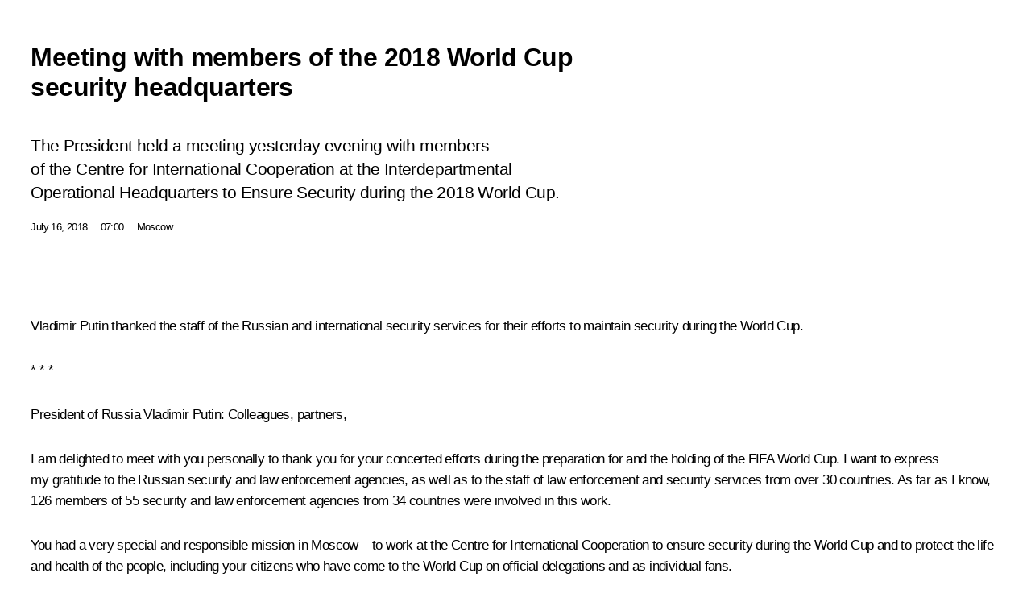

--- FILE ---
content_type: text/html; charset=UTF-8
request_url: http://en.kremlin.ru/events/president/transcripts/58010/print
body_size: 10591
content:
<!doctype html> <!--[if lt IE 7 ]> <html class="ie6" lang="en"> <![endif]--> <!--[if IE 7 ]> <html class="ie7" lang="en"> <![endif]--> <!--[if IE 8 ]> <html class="ie8" lang="en"> <![endif]--> <!--[if IE 9 ]> <html class="ie9" lang="en"> <![endif]--> <!--[if gt IE 8]><!--> <html lang="en" class="no-js" itemscope="itemscope" xmlns="http://www.w3.org/1999/xhtml" itemtype="http://schema.org/ItemPage" prefix="og: http://ogp.me/ns# video: http://ogp.me/ns/video# ya: http://webmaster.yandex.ru/vocabularies/"> <!--<![endif]--> <head> <meta charset="utf-8"/> <title itemprop="name">Meeting with members of the 2018 World Cup security headquarters • President of Russia</title> <meta name="description" content="The President held a meeting yesterday evening with members of the Centre for International Cooperation at the Interdepartmental Operational Headquarters to Ensure Security during the 2018 World Cup."/> <meta name="keywords" content="News ,Transcripts ,President"/> <meta itemprop="inLanguage" content="en"/> <meta name="msapplication-TileColor" content="#091a42"> <meta name="theme-color" content="#ffffff"> <meta name="theme-color" content="#091A42" />  <meta name="viewport" content="width=device-width,initial-scale=1,minimum-scale=0.7,ya-title=#061a44"/>  <meta name="apple-mobile-web-app-capable" content="yes"/> <meta name="apple-mobile-web-app-title" content="President of Russia"/> <meta name="format-detection" content="telephone=yes"/> <meta name="apple-mobile-web-app-status-bar-style" content="default"/>  <meta name="msapplication-TileColor" content="#061a44"/> <meta name="msapplication-TileImage" content="/static/mstile-144x144.png"/> <meta name="msapplication-allowDomainApiCalls" content="true"/> <meta name="msapplication-starturl" content="/"/> <meta name="theme-color" content="#061a44"/> <meta name="application-name" content="President of Russia"/>   <meta property="og:site_name" content="President of Russia"/>  <meta name="twitter:site" content="@KremlinRussia_E"/>   <meta property="og:type" content="article"/>  <meta property="og:title" content="Meeting with members of the 2018 World Cup security headquarters"/> <meta property="og:description" content="The President held a meeting yesterday evening with members of the Centre for International Cooperation at the Interdepartmental Operational Headquarters to Ensure Security during the 2018 World Cup."/> <meta property="og:url" content="http://en.kremlin.ru/events/president/news/58010"/> <meta property="og:image" content="http://static.kremlin.ru/media/events/photos/medium/Aq2BroQJ2pA9Um6PbC1gAR1KgHO2v1ko.jpg"/>    <meta property="ya:ovs:adult" content="false"/>  <meta property="ya:ovs:upload_date" content="2018-07-16"/>      <meta name="twitter:card" content="summary"/>   <meta name="twitter:description" content="The President held a meeting yesterday evening with members of the Centre for International Cooperation at the Interdepartmental Operational Headquarters to Ensure Security during the 2018 World Cup."/> <meta name="twitter:title" content="Meeting with members of the 2018 World Cup security headquarters"/>    <meta name="twitter:image:src" content="http://static.kremlin.ru/media/events/photos/medium/Aq2BroQJ2pA9Um6PbC1gAR1KgHO2v1ko.jpg"/> <meta name="twitter:image:width" content="680"/> <meta name="twitter:image:height" content="420"/>           <link rel="icon" type="image/png" href="/static/favicon-32x32.png" sizes="32x32"/>   <link rel="icon" type="image/png" href="/static/favicon-96x96.png" sizes="96x96"/>   <link rel="icon" type="image/png" href="/static/favicon-16x16.png" sizes="16x16"/>    <link rel="icon" type="image/png" href="/static/android-chrome-192x192.png" sizes="192x192"/> <link rel="manifest" href="/static/en/manifest.json"/>         <link rel="apple-touch-icon" href="/static/apple-touch-icon-57x57.png" sizes="57x57"/>   <link rel="apple-touch-icon" href="/static/apple-touch-icon-60x60.png" sizes="60x60"/>   <link rel="apple-touch-icon" href="/static/apple-touch-icon-72x72.png" sizes="72x72"/>   <link rel="apple-touch-icon" href="/static/apple-touch-icon-76x76.png" sizes="76x76"/>   <link rel="apple-touch-icon" href="/static/apple-touch-icon-114x114.png" sizes="114x114"/>   <link rel="apple-touch-icon" href="/static/apple-touch-icon-120x120.png" sizes="120x120"/>   <link rel="apple-touch-icon" href="/static/apple-touch-icon-144x144.png" sizes="144x144"/>   <link rel="apple-touch-icon" href="/static/apple-touch-icon-152x152.png" sizes="152x152"/>   <link rel="apple-touch-icon" href="/static/apple-touch-icon-180x180.png" sizes="180x180"/>               <link rel="stylesheet" type="text/css" media="all" href="/static/css/screen.css?ba15e963ac"/> <link rel="stylesheet" href="/static/css/print.css" media="all"/>  <!--[if lt IE 9]> <link rel="stylesheet" href="/static/css/ie8.css"/> <script type="text/javascript" src="/static/js/vendor/html5shiv.js"></script> <script type="text/javascript" src="/static/js/vendor/respond.src.js"></script> <script type="text/javascript" src="/static/js/vendor/Konsole.js"></script> <![endif]--> <!--[if lte IE 9]> <link rel="stylesheet" href="/static/css/ie9.css"/> <script type="text/javascript" src="/static/js/vendor/ierange-m2.js"></script> <![endif]--> <!--[if lte IE 6]> <link rel="stylesheet" href="/static/css/ie6.css"/> <![endif]--> <link rel="alternate" type="text/html" hreflang="ru" href="http://kremlin.ru/events/president/transcripts/58010/print"/>   <link rel="author" href="/about"/> <link rel="home" href="/"/> <link rel="search" href="/opensearch.xml" title="President of Russia" type="application/opensearchdescription+xml"/> <link rel="image_src" href="http://static.kremlin.ru/media/events/photos/medium/Aq2BroQJ2pA9Um6PbC1gAR1KgHO2v1ko.jpg" /><link rel="canonical" href="http://en.kremlin.ru/events/president/news/58010" /> <script type="text/javascript">
window.config = {staticUrl: '/static/',mediaUrl: 'http://static.kremlin.ru/media/',internalDomains: 'kremlin.ru|uznai-prezidenta.ru|openkremlin.ru|президент.рф|xn--d1abbgf6aiiy.xn--p1ai'};
</script></head> <body class=" is-reading"> <div class="header" itemscope="itemscope" itemtype="http://schema.org/WPHeader" role="banner"> <div class="topline topline__menu"> <a class="topline__toggleaside" accesskey="=" aria-label="Portal Menu" role="button" href="#sidebar" title="Portal Menu"><i></i></a> <div class="topline__in"> <a href="/" class="topline__head" rel="home" accesskey="1" data-title="President of Russia"> <i class="topline__logo"></i>President of Russia</a> <div class="topline__togglemore" data-url="/mobile-menu"> <i class="topline__togglemore_button"></i> </div> <div class="topline__more"> <nav aria-label="Main menu"> <ul class="nav"><li class="nav__item" itemscope="itemscope" itemtype="http://schema.org/SiteNavigationElement"> <a href="/events/president/news" class="nav__link is-active" accesskey="2" itemprop="url"><span itemprop="name">Events</span></a> </li><li class="nav__item" itemscope="itemscope" itemtype="http://schema.org/SiteNavigationElement"> <a href="/structure/president" class="nav__link" accesskey="3" itemprop="url"><span itemprop="name">Structure</span></a> </li><li class="nav__item" itemscope="itemscope" itemtype="http://schema.org/SiteNavigationElement"> <a href="/multimedia/video" class="nav__link" accesskey="4" itemprop="url"><span itemprop="name">Videos and Photos</span></a> </li><li class="nav__item" itemscope="itemscope" itemtype="http://schema.org/SiteNavigationElement"> <a href="/acts/news" class="nav__link" accesskey="5" itemprop="url"><span itemprop="name">Documents</span></a> </li><li class="nav__item" itemscope="itemscope" itemtype="http://schema.org/SiteNavigationElement"> <a href="/contacts" class="nav__link" accesskey="6" itemprop="url"><span itemprop="name">Contacts</span></a> </li> <li class="nav__item last" itemscope="itemscope" itemtype="http://schema.org/SiteNavigationElement"> <a class="nav__link nav__link_search" href="/search" accesskey="7" itemprop="url" title="Global website search"> <span itemprop="name">Search</span> </a> </li>  </ul> </nav> </div> </div> </div>  <div class="search"> <ul class="search__filter"> <li class="search__filter__item is-active"> <a class="search_without_filter">Search this website</a> </li>   </ul> <div class="search__in">   <form name="search" class="form search__form simple_search form_special" method="get" action="/search" tabindex="-1" role="search" > <fieldset>  <input type="hidden" name="section" class="search__section_value"/> <input type="hidden" name="since" class="search__since_value"/> <input type="hidden" name="till" class="search__till_value"/> <span class="form__field input_wrapper"> <input type="text" name="query" class="search__form__input" id="search__form__input" lang="en" accesskey="-"  required="required" size="74" title="Enter search" autocomplete="off" data-autocomplete-words-url="/_autocomplete/words" data-autocomplete-url="/_autocomplete"/> <i class="search_icon"></i> <span class="text_overflow__limiter"></span> </span> <span class="form__field button__wrapper">  <button id="search-simple-search-button" class="submit search__form__button">Search</button> </span> </fieldset> </form>   </div> </div>  <div class="topline_nav_mobile"></div>  </div> <div class="main-wrapper"> <div class="subnav-view" role="complementary" aria-label="Additional menu"></div> <div class="wrapsite"> <div class="content-view" role="main"></div><div class="footer" id="footer" itemscope="itemscope" itemtype="http://schema.org/WPFooter"> <div class="footer__in"> <div role="complementary" aria-label="Portal Menu"> <div class="footer__mobile"> <a href="/"> <i class="footer__logo_mob"></i> <div class="mobile_title">President of Russia</div> <div class="mobile_caption">Mobile version</div> </a> </div> <div class="footer__col col_mob"> <h2 class="footer_title">President's<br/>website<br/>sections</h2> <ul class="footer_list nav_mob"><li class="footer_list_item" itemscope="itemscope" itemtype="http://schema.org/SiteNavigationElement"> <a href="/events/president/news"  class="is-active" itemprop="url"> <span itemprop="name">Events</span> </a> </li> <li class="footer_list_item" itemscope="itemscope" itemtype="http://schema.org/SiteNavigationElement"> <a href="/structure/president"  itemprop="url"> <span itemprop="name">Structure</span> </a> </li> <li class="footer_list_item" itemscope="itemscope" itemtype="http://schema.org/SiteNavigationElement"> <a href="/multimedia/video"  itemprop="url"> <span itemprop="name">Videos and Photos</span> </a> </li> <li class="footer_list_item" itemscope="itemscope" itemtype="http://schema.org/SiteNavigationElement"> <a href="/acts/news"  itemprop="url"> <span itemprop="name">Documents</span> </a> </li> <li class="footer_list_item" itemscope="itemscope" itemtype="http://schema.org/SiteNavigationElement"> <a href="/contacts"  itemprop="url"> <span itemprop="name">Contacts</span> </a> </li>  <li class="footer__search footer_list_item footer__search_open" itemscope="itemscope" itemtype="http://schema.org/SiteNavigationElement"> <a href="/search" itemprop="url"> <i></i> <span itemprop="name">Search</span> </a> </li> <li class="footer__search footer_list_item footer__search_hidden" itemscope="itemscope" itemtype="http://schema.org/SiteNavigationElement"> <a href="/search" itemprop="url"> <i></i> <span itemprop="name">Search</span> </a> </li> <li class="footer__smi footer_list_item" itemscope="itemscope" itemtype="http://schema.org/SiteNavigationElement"> <a href="/press/announcements" itemprop="url" class="is-special"><i></i><span itemprop="name">For the Media</span></a> </li> <li class="footer_list_item" itemscope="itemscope" itemtype="http://schema.org/SiteNavigationElement"> <a href="/subscribe" itemprop="url"><i></i><span itemprop="name">Subscribe</span></a> </li> <li class="footer_list_item hidden_mob" itemscope="itemscope" itemtype="http://schema.org/SiteNavigationElement"> <a href="/catalog/glossary" itemprop="url" rel="glossary"><span itemprop="name">Directory</span></a> </li> </ul> <ul class="footer_list"> <li class="footer__special" itemscope="itemscope" itemtype="http://schema.org/SiteNavigationElement"> <a href="http://en.special.kremlin.ru/events/president/news" itemprop="url" class="is-special no-warning"><i></i><span itemprop="name">Version for People with Disabilities</span></a> </li> </ul> <ul class="footer_list nav_mob"> <li itemscope="itemscope" itemtype="http://schema.org/SiteNavigationElement" class="language footer_list_item">   <a href="http://kremlin.ru/events/president/transcripts/58010/print" rel="alternate" hreflang="ru" itemprop="url" class=" no-warning"> <span itemprop="name"> Русский </span> </a> <meta itemprop="inLanguage" content="ru"/>   </li> </ul> </div> <div class="footer__col"> <h2 class="footer_title">President's<br/>website<br/>resources</h2> <ul class="footer_list"> <li class="footer__currentsite footer_list_item" itemscope="itemscope" itemtype="http://schema.org/SiteNavigationElement"> <a href="/" itemprop="url">President of Russia<span itemprop="name">Current resource</span> </a> </li> <li class="footer_list_item"> <a href="http://kremlin.ru/acts/constitution" class="no-warning">The Constitution of Russia</a> </li> <li class="footer_list_item"> <a href="http://en.flag.kremlin.ru/" class="no-warning" rel="external">State Insignia</a> </li> <li class="footer_list_item"> <a href="https://en.letters.kremlin.ru/" class="no-warning" rel="external">Address an appeal to the President</a> </li>  <li class="footer_list_item"> <a href="http://en.putin.kremlin.ru/" class="no-warning" rel="external">Vladimir Putin’s Personal Website</a> </li>  </ul> </div> <div class="footer__col"> <h2 class="footer_title">Official Internet Resources<br/>of the President of Russia</h2> <ul class="footer_list"> <li class="footer_list_item"> <a href="https://t.me/news_kremlin_eng" rel="me" target="_blank">Telegram Channel</a> </li>  <li class="footer_list_item"> <a href="https://rutube.ru/u/kremlin/" rel="me" target="_blank">Rutube Channel</a> </li> <li class="footer_list_item"> <a href="http://www.youtube.ru/user/kremlin" rel="me" target="_blank">YouTube Channel</a> </li> </ul> </div>  <div class="footer__col footer__col_last"> <h2 class="footer_title">Legal<br/>and technical<br/>information</h2> <ul class="footer_list technical_info"> <li class="footer_list_item" itemscope="itemscope" itemtype="http://schema.org/SiteNavigationElement"> <a href="/about" itemprop="url"> <span itemprop="name">About website</span> </a> </li> <li class="footer_list_item" itemscope="itemscope" itemtype="http://schema.org/SiteNavigationElement"> <a href="/about/copyrights" itemprop="url"><span itemprop="name">Using website content</span></a> </li> <li class="footer_list_item" itemscope="itemscope" itemtype="http://schema.org/SiteNavigationElement"> <a href="/about/privacy" itemprop="url"><span itemprop="name">Personal data of website users</span></a> </li> <li class="footer_list_item" itemscope="itemscope" itemtype="http://schema.org/SiteNavigationElement"> <a href="/contacts#mailto" itemprop="url"><span itemprop="name">Contact website team</span></a> </li> </ul> </div> </div> <div role="contentinfo"> <div class="footer__license"> <p>All content on this site is licensed under</p> <p><a href="http://creativecommons.org/licenses/by/4.0/deed.en" hreflang="en" class="underline" rel="license" target="_blank">Creative Commons Attribution 4.0 International</a></p> </div> <div class="footer__copy"><span class="flag_white">Presidential </span><span class="flag_blue">Executive Office</span><span class="flag_red">2026</span> </div> </div> <div class="footer__logo"></div> </div> </div> </div> </div> <div class="gallery__wrap"> <div class="gallery__overlay"></div> <div class="gallery" role="complementary" aria-label="Fullscreen gallery"></div> </div> <div class="read" role="complementary" aria-label="Material for reading" data-href="http://en.kremlin.ru/events/president/transcripts/58010/print" data-stream-url="/events/president/transcripts/by-date/16.07.2018"> <div class="read__close_wrapper"> <a href="/events/president/transcripts/by-date/16.07.2018" class="read__close" title="Press Esc to close"><i></i></a> </div> <div class="read__scroll" role="tabpanel"> <article class="read__in hentry h-entry" itemscope="itemscope" itemtype="http://schema.org/NewsArticle" id="event-58010" role="document" aria-describedby="read-lead"> <div class="read__content"> <div class="read__top">  <div class="width_limiter"> <a href="/events/president/news" class="read__categ" rel="category" data-info="Open">Events</a> <h1 class="entry-title p-name" itemprop="name">Meeting with members of the 2018 World Cup security headquarters</h1> <div class="read__lead entry-summary p-summary" itemprop="description" role="heading" id="read-lead">  <div><p>The President held a meeting yesterday evening with members of the Centre for International Cooperation at the Interdepartmental Operational Headquarters to Ensure Security during the 2018 World Cup.</p></div>   </div> <div class="read__meta"><time class="read__published" datetime="2018-07-16" itemprop="datePublished">July 16, 2018</time>  <div class="read__time">07:00</div>  <div class="read__place p-location"><i></i>Moscow</div> <meta itemprop="inLanguage" content="en"/> </div> </div> </div> <div class="entry-content e-content read__internal_content" itemprop="articleBody">       <div class="slider masha-ignore" id="slider-13719" role="listbox"><div class="slider__slides"  data-cycle-caption-template="{{slideNum}} of {{slideCount}}" data-cycle-starting-slide="1">    <div class="slide" data-cycle-desc="At the meeting with members of the 2018 World Cup security headquarters. With Director of the Federal Security Service Alexander Bortnikov."> <div class="slider__block" data-text="At the meeting with members of the 2018 World Cup security headquarters. With Director of the Federal Security Service Alexander Bortnikov."> <img    src="http://static.kremlin.ru/media/events/photos/big/mZXaxsHg0rA9hN1KHq45FJe7evvP4TJC.jpg" srcset="http://static.kremlin.ru/media/events/photos/big2x/93rAFnMYf0ahB38BLIOlLygvbfpBvkDi.jpg 2x" style="background:rgb(106, 119, 109);background:linear-gradient(90deg, #6a776d 0%, rgba(106,119,109,0) 100%),linear-gradient(0deg, #0f30c0 0%, rgba(15,48,192,0) 100%),linear-gradient(270deg, #c3c0b9 0%, rgba(195,192,185,0) 100%),linear-gradient(180deg, #ef3c21 0%, rgba(239,60,33,0) 100%);"    width="940" height="580"  data-text="At the meeting with members of the 2018 World Cup security headquarters. With Director of the Federal Security Service Alexander Bortnikov." alt="At the meeting with members of the 2018 World Cup security headquarters. With Director of the Federal Security Service Alexander Bortnikov." class="" id="photo-54629" itemprop="contentUrl" data-cycle-desc="At the meeting with members of the 2018 World Cup security headquarters. With Director of the Federal Security Service Alexander Bortnikov."/> <meta itemprop="thumbnailUrl" content="http://static.kremlin.ru/media/events/photos/small/4sVMgOiNoqlvH1kAsLq8EBckFe0vActA.jpg"/> <meta itemprop="datePublished" content="2018-07-15"/> </div> </div>   <div class="slide starting-slide" data-cycle-desc="At the meeting with members of the 2018 World Cup security headquarters. With Director of the Federal Security Service Alexander Bortnikov."> <div class="slider__block" data-text="At the meeting with members of the 2018 World Cup security headquarters. With Director of the Federal Security Service Alexander Bortnikov."> <img    src="http://static.kremlin.ru/media/events/photos/big/RSrMutgEkFlxvyF6DjzW32d4PAKXgHw4.jpg" srcset="http://static.kremlin.ru/media/events/photos/big2x/AlCaQukBgJSIiqlGZYzLons2v5Eu11W6.jpg 2x" style="background:rgb(129, 166, 176);background:linear-gradient(0deg, #81a6b0 0%, rgba(129,166,176,0) 100%),linear-gradient(180deg, #2a3040 0%, rgba(42,48,64,0) 100%),linear-gradient(90deg, #f35f4e 0%, rgba(243,95,78,0) 100%),linear-gradient(270deg, #14d0fb 0%, rgba(20,208,251,0) 100%);"    width="940" height="580"  data-text="At the meeting with members of the 2018 World Cup security headquarters. With Director of the Federal Security Service Alexander Bortnikov." alt="At the meeting with members of the 2018 World Cup security headquarters. With Director of the Federal Security Service Alexander Bortnikov." class="" id="photo-54630" itemprop="contentUrl" data-cycle-desc="At the meeting with members of the 2018 World Cup security headquarters. With Director of the Federal Security Service Alexander Bortnikov."/> <meta itemprop="thumbnailUrl" content="http://static.kremlin.ru/media/events/photos/small/KAJUAsEViibEmBYxmmwJ3pLPvajOaj8i.jpg"/> <meta itemprop="datePublished" content="2018-07-15"/> </div> </div>   <div class="slide" data-cycle-desc="At the meeting with members of the 2018 World Cup security headquarters."> <div class="slider__block" data-text="At the meeting with members of the 2018 World Cup security headquarters."> <img    src="http://static.kremlin.ru/media/events/photos/big/IAd1vWveOajF4jZe6F9wc9xlSujWpJ2C.jpg" srcset="http://static.kremlin.ru/media/events/photos/big2x/yXL0MnPJFOhqBYfJelRHshck9nGcrO5B.jpg 2x" style="background:rgb(36, 39, 51);background:linear-gradient(90deg, #242733 0%, rgba(36,39,51,0) 100%),linear-gradient(0deg, #5f5c50 0%, rgba(95,92,80,0) 100%),linear-gradient(180deg, #7477a6 0%, rgba(116,119,166,0) 100%),linear-gradient(270deg, #b9a873 0%, rgba(185,168,115,0) 100%);"    width="940" height="580"  data-text="At the meeting with members of the 2018 World Cup security headquarters." alt="At the meeting with members of the 2018 World Cup security headquarters." class="" id="photo-54631" itemprop="contentUrl" data-cycle-desc="At the meeting with members of the 2018 World Cup security headquarters."/> <meta itemprop="thumbnailUrl" content="http://static.kremlin.ru/media/events/photos/small/yJ22CCIgadT4SLFOPULxTfAnJbcIJhk1.jpg"/> <meta itemprop="datePublished" content="2018-07-15"/> </div> </div>  <div class="slider__next" role="button"><i></i></div> <div class="slider__prev" role="button"><i></i></div> </div> <div class="slider__description"> <div class="slider_caption"></div> <div class="slider_overlay"></div> </div> </div>      <p>Vladimir Putin thanked the staff of the Russian
and international security services for their efforts to maintain security
during the World Cup.</p><p>* * *</p><p><b>President of Russia
Vladimir Putin:</b>
Colleagues, partners, </p><p>I am delighted to meet with you personally to thank you for your concerted efforts during the preparation for and the holding
of the FIFA World Cup. I want to express
my gratitude to the Russian security and law enforcement agencies, as well as to the staff of law enforcement and security services from over 30 countries.
As far as I know, 126 members of 55 security and law enforcement agencies from
34 countries were involved in this work.</p><p>You had a very special and responsible mission
in Moscow – to work at the Centre for International Cooperation to ensure
security during the World Cup and to protect the life and health of the people,
including your citizens who have come to the World Cup on official delegations
and as individual fans.</p><p>All of you here are top professionals who are
aware of the major risks involved in holding large international events. It is
highly commendable that not a single major incident happened during the tournament.</p><p>I want to express my gratitude to you and to all other members of the Centre, including your colleagues from the FSB and other relevant Russian agencies, for your professional coordinated efforts. It
was thanks to all of you together and individually that this unforgettable
event was held in Moscow and other Russian cities in a positive and festive
atmosphere. This success is the result of thorough preparations, operational,
analytical and information work, your all-out efforts and absolute
concentration. </p><p>The preparations included checking on over 2
million people who were building and preparing the sports facilities and helped
organise the tournament, as well as volunteers and other individuals involved.
You held over 400 inspections at 194 infrastructure facilities to check them
for radiation, chemical, biological and explosion threats.</p><p>The fans’ identification system, which included
the issuance of personified Fan IDs, and the co-integrated system of monitoring
access to the stadiums involved a huge organisational effort. This allowed us
to monitor the fans’ visa-free entry to Russia, their free travel by surface
transport between the host cities and access to the stadiums, as well as to monitor
the individuals who represent a security threat.</p><p>During the World Cup, you neutralised nearly 25
million cyberattacks and other criminal encroachments on the Russian
information infrastructure connected, in one way or another, to the football
tournament.</p><p>Those who came to Russia for the tournament
felt safe and could travel safely and comfortably between the [host] cities and around the country in general, as well as watch the matches played by their
favourite teams at the stadiums and in the Fan Fest zones. While doing this,
our law-abiding citizens and foreign visitors were not hindered in any way by unnecessary obstacles or prohibitions. All security procedures were reliable
but did not create undue inconvenience. This is proof of your highly
professional and prompt work, including as a team.</p><p>I would like to point out that your efforts
were inconspicuous, subtle and went unnoticed by the majority of people, which
means that you went about your work in a business-like manner, understanding
each other and in general acting as a close-knit team of professionals. </p><p>This mutual trust and this experience of cooperation and partnership among law enforcement and security services are
extremely important today. We face common and shared challenges. These are the fight against international terrorism and extremism, drug trafficking and illegal migration, as well as transnational crime and cybercrimes. It is
obvious that only by joining our efforts can we effectively combat the threats
facing us today, as effectively as you worked in this period during your joint
operations. It is certainly a very good example for the future.</p><p>I hope that you will carry on your close
constructive interaction to protect the safety of our nations and our citizens.
Of course, it is also very important to preserve the spirit of mutual trust,
which will help up strengthen our partnership in the pursuit of the high and noble common goals.</p><p> I want to thanks you for your concerted efforts
once again. Thank you for your work and its results. Good luck to all of you,
and all the best. </p>   <div class="read__cut read__cut_full_size masha-ignore" role="complementary" aria-labelledby="41285-cut"> <div class="cut"> <h3 class="cut__title" id="41285-cut">See also</h3>   <div class="cut__description">  <a href="/events/president/news/58009" class="cut__item cut__link" target="_blank">Final match of the FIFA World Cup</a> <div class="cut__date">July 15, 2018</div>  </div>   <div class="cut__description">  <a href="/events/president/news/58004" class="cut__item cut__link" target="_blank">Russia hands over World Cup host mantle to Qatar</a> <div class="cut__date">July 15, 2018</div>  </div>   <div class="cut__description">  <a href="/events/president/news/58001" class="cut__item cut__link" target="_blank">Gala concert ahead of the FIFA World Cup final</a> <div class="cut__date">July 15, 2018</div>  </div>  </div> </div> <div class="read__bottommeta hidden-copy"> <div class="width_limiter">   <div class="read__tags masha-ignore">   <div class="read__tagscol"> <h3>Topics</h3> <ul class="read__taglist"><li class="p-category"> <a href="/catalog/keywords/52/events" rel="tag"><i></i>Sport </a> </li>  </ul> </div>   </div>                <div class="read__status masha-ignore"> <div class="width_limiter"> <h3>Publication status</h3> <p>Published in sections: <a href="/events/president/news">News</a>, <a href="/events/president/transcripts">Transcripts</a><br/> </p><p> Publication date:    <time datetime="2018-07-16">July 16, 2018, 07:00</time> </p><p class="print_link_wrap"> Direct link: <a class="print_link" href="http://en.kremlin.ru/d/58010">en.kremlin.ru/d/58010</a> </p>  <p> <a class="text_version_link" href="/events/president/transcripts/copy/58010" rel="nofollow" target="_blank">Text version</a> </p>  </div> </div>  </div> </div> </div> </div> </article> </div>    <div class="read__tabs False" role="tablist"> <div class="gradient-shadow"></div> <div class="width_limiter">  <a href="/events/president/transcripts/58010" class="tabs_article is-active medium with_small_tooltip" title="Text" aria-label="Text" role="tab"><i aria-hidden="true"></i> <div class="small_tooltip" aria-hidden="true"><span class="small_tooltip_text">Text</span></div> </a>  <i class="read__sep"></i> <a href="/events/president/transcripts/58010/photos" class="tabs_photo with_small_tooltip" title="Photo" aria-label="Photo" role="tab"><i aria-hidden="true"><sup class="tabs__count">3</sup></i> <div class="small_tooltip" aria-hidden="true"><span class="small_tooltip_text">Photo</span></div> </a>   <i class="read__sep"></i> <a href="/events/president/transcripts/58010/videos" class="tabs_video tabs_ with_small_tooltip" title="Video" aria-label="Video" role="tab"> <i aria-hidden="true"> <sup class="duration_short tabs__count"> <time class="video_count_time" itemprop="duration" datetime="PT6M5S">6m</time></sup> </i> <div class="small_tooltip" aria-hidden="true"><span class="small_tooltip_text">Video</span></div> </a>      <div class="right_tabs">  <p class="over_tabs"></p> <div class="tabs_share read__share with_small_tooltip" title="Share" role="tab" tabindex="0" aria-expanded="false" onclick="" aria-label="Share"><i aria-hidden="true"></i> <div class="small_tooltip" aria-hidden="true"><span class="small_tooltip_text">Share</span></div> <div class="share_material">   <div class="width_limiter"> <div class="share_where" id="share-permalink">Direct link</div> <div class="share_link share_link_p" tabindex="0" role="textbox" aria-labelledby="share-permalink"> <span class="material_link" id="material_link">http://en.kremlin.ru/events/president/transcripts/58010</span> </div> <div class="share_where">Share</div> <div class="krln-share_list"> <ul class="share_sites">             <li> <a target="_blank" class="share_to_site no-warning" href="https://www.vk.com/share.php?url=http%3A//en.kremlin.ru/events/president/transcripts/58010/print&amp;title=Meeting%20with%20members%20of%C2%A0the%C2%A02018%20World%20Cup%20security%20headquarters&amp;description=%3Cp%3EThe%C2%A0President%20held%20a%C2%A0meeting%20yesterday%20evening%20with%20members%20of%C2%A0the%C2%A0Centre%20for%C2%A0International%20Cooperation%20at%C2%A0the%C2%A0Interdepartmental%20Operational%20Headquarters%20to%C2%A0Ensure%20Security%20during%20the%C2%A02018%20World%20Cup.%3C/p%3E&amp;image=http%3A//static.kremlin.ru/media/events/photos/medium/Aq2BroQJ2pA9Um6PbC1gAR1KgHO2v1ko.jpg" data-service="vkontakte" rel="nofollow"> VK </a> </li> <li> <a target="_blank" class="share_to_site no-warning" href="https://t.me/share/url?url=http%3A//en.kremlin.ru/events/president/transcripts/58010/print&amp;text=Meeting%20with%20members%20of%C2%A0the%C2%A02018%20World%20Cup%20security%20headquarters" data-service="vkontakte" rel="nofollow"> Telegram </a> </li> <li> <a target="_blank" class="share_to_site no-warning" href="https://connect.ok.ru/offer?url=http%3A//en.kremlin.ru/events/president/transcripts/58010/print&amp;title=Meeting%20with%20members%20of%C2%A0the%C2%A02018%20World%20Cup%20security%20headquarters" data-service="vkontakte" rel="nofollow"> Ok </a> </li> <!-- <li><a target="_blank" class="share_to_site no-warning" href="https://www.twitter.com/share?url=http%3A//en.kremlin.ru/events/president/transcripts/58010/print&amp;counturl=http%3A//en.kremlin.ru/events/president/transcripts/58010/print&amp;text=Meeting%20with%20members%20of%C2%A0the%C2%A02018%20World%20Cup%20security%20headquarters&amp;via=KremlinRussia_E&amp;lang=en" data-service="twitter" rel="nofollow">Twitter</a></li> --> </ul> <ul class="share_sites"> <li> <button  class="no-warning copy_url_button" data-url='http://en.kremlin.ru/events/president/transcripts/58010/print'> Copy link </button> </li> <li><a href="#share-mail" class="share_send_email">Send by email</a></li> </ul> <ul class="share_sites"> <li class="share_print"> <a href="/events/president/transcripts/58010/print" class="share_print_label share_print_link no-warning"> <i class="share_print_icon"></i>Print</a> </li> </ul> </div> </div>  <div class="share_mail" id="share-mail"> <div class="width_limiter"> <form method="POST" action="/events/president/transcripts/58010/email" class="emailform form"> <div class="share_where">Send by email</div> <label class="share_where_small">Message preview</label> <div class="share_message"> <p class="message_info">Official Website of the President of Russia:</p> <p class="message_info">Meeting with members of the 2018 World Cup security headquarters</p> <p class="message_link">http://en.kremlin.ru/events/president/transcripts/58010</p> </div> <div class="form__email"> <label for="email" class="share_where_small">Addressee email</label> <input type="email" name="mailto" required="required" id="email" autocomplete="on" title="Email address required"/> </div> <div class="emailform__act"> <button type="submit" class="submit">Send</button> </div> </form> </div> </div>  </div> </div> </div>  </div> </div>   <div class="read__updated">Last updated at <time datetime="2018-07-17">July 17, 2018, 16:30</time> </div> </div> <div class="wrapsite__outside hidden-print"><div class="wrapsite__overlay"></div></div><div class="sidebar" tabindex="-1" itemscope="itemscope" itemtype="http://schema.org/WPSideBar"> <div class="sidebar__content">    <div class="sidebar_lang">  <div class="sidebar_title_wrapper hidden"> <h2 class="sidebar_title">Официальные сетевые ресурсы</h2> <h3 class="sidebar_title sidebar_title_caption">Президента России</h3> </div> <div class="sidebar_title_wrapper is-visible"> <h2 class="sidebar_title">Official Internet Resources</h2> <h3 class="sidebar_title sidebar_title_caption">of the President of Russia</h3> </div> <span class="sidebar_lang_item sidebar_lang_first"> <a tabindex="0" href="http://kremlin.ru/events/president/transcripts/58010/print" rel="alternate" hreflang="ru" itemprop="url" class="is-active"> <span>Русский</span> </a> </span><span class="sidebar_lang_item"> <a tabindex="-1" rel="alternate" hreflang="en" itemprop="url" > <span>English</span> </a> </span> <meta itemprop="inLanguage" content="ru"/>   </div> <ul class="sidebar_list">  <li itemscope="itemscope" itemtype="http://schema.org/SiteNavigationElement"> <a href="/press/announcements" class="sidebar__special" itemprop="url" tabindex="0"><span itemprop="name">For the Media</span></a> </li> <li itemscope="itemscope" itemtype="http://schema.org/SiteNavigationElement"> <a href="http://en.special.kremlin.ru/events/president/news" class="sidebar__special no-warning" itemprop="url" tabindex="0"><span itemprop="name">Version for People with Disabilities</span></a> </li>  <li itemscope="itemscope" itemtype="http://schema.org/SiteNavigationElement"> <a href="https://t.me/news_kremlin_eng" class="sidebar__special" itemprop="url" tabindex="0" rel="me" target="_blank" ><span itemprop="name">Telegram Channel</span></a> </li>  <li itemscope="itemscope" itemtype="http://schema.org/SiteNavigationElement"> <a href="https://rutube.ru/u/kremlin/" class="sidebar__special" itemprop="url" tabindex="0" rel="me" target="_blank" ><span itemprop="name">Rutube Channel</span></a> </li> <li itemscope="itemscope" itemtype="http://schema.org/SiteNavigationElement"> <a href="http://www.youtube.ru/user/kremlin" class="sidebar__special" itemprop="url" tabindex="0" rel="me" target="_blank" ><span itemprop="name">YouTube Channel</span></a> </li> </ul> <ul class="sidebar_list sidebar_list_other"> <li itemscope="itemscope" itemtype="http://schema.org/SiteNavigationElement">  <a href="/" class="no-warning --active-item" itemprop="url" tabindex="0">  <span itemprop="name">Website of the President of Russia</span> </a> </li>  <li itemscope="itemscope" itemtype="http://schema.org/SiteNavigationElement">  <a href="http://en.flag.kremlin.ru/" class="no-warning" itemprop="url" tabindex="0" rel="external">  <span itemprop="name">State Insignia</span></a> </li> <li itemscope="itemscope" itemtype="http://schema.org/SiteNavigationElement"> <a href="https://en.letters.kremlin.ru/" class="no-warning" itemprop="url" tabindex="0" rel="external"><span itemprop="name">Address an appeal to the President</span></a> </li>  <li itemscope="itemscope" itemtype="http://schema.org/SiteNavigationElement">  <a href="http://en.putin.kremlin.ru/" class="no-warning" itemprop="url" tabindex="0" rel="external">  <span itemprop="name">Vladimir Putin’s Personal Website</span> </a> </li> <li itemscope="itemscope" itemtype="http://schema.org/SiteNavigationElement"> <a href="http://20.kremlin.ru/en/" class="no-warning" itemprop="url" tabindex="0" rel="external"><span itemprop="name">Putin. 20 years</span></a> </li>  </ul> </div> <p class="sidebar__signature">Presidential Executive Office<br/>2026</p> </div></body> </html>